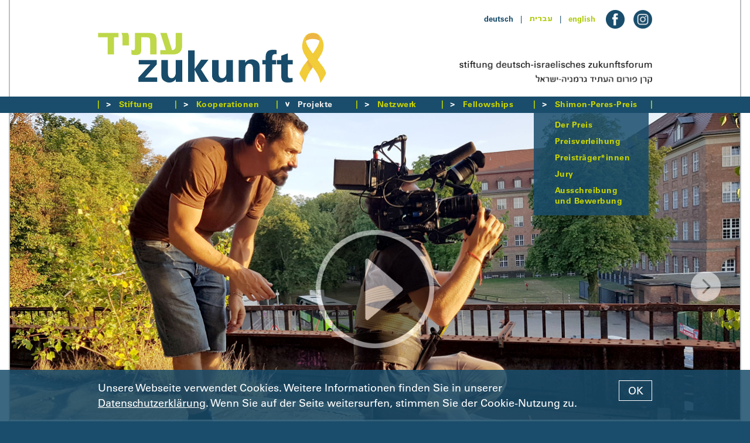

--- FILE ---
content_type: text/html; charset=utf-8
request_url: https://www.dizf.de/deutsch/projekte/unsere-projekte/abgeschlossene-projekte/15.06.2018-30.09.2019-b-is-for-bauhaus.html?nojs=5
body_size: 6286
content:


<!DOCTYPE html>
<!--[if lt IE 7]>      <html class="no-js lt-ie9 lt-ie8 lt-ie7" lang="de"> <![endif]-->
<!--[if IE 7]>         <html class="no-js lt-ie9 lt-ie8" lang="de"> <![endif]-->
<!--[if IE 8]>         <html class="no-js lt-ie9" lang="de"> <![endif]-->
<!--[if gt IE 8]><!--> <html class="no-js" lang="de"> <!--<![endif]-->
	<head>
<base href="https://www.dizf.de/cms/">
		<meta http-equiv="X-UA-Compatible" content="IE=edge">
		<title>stiftung deutsch-israelisches zukunftsforum &ndash; Handlungsfeld II: Innovation und Technologie</title>
		<meta name="viewport" content="width=device-width, initial-scale=1">
		<meta name="robots" content="index, follow">
		<meta name="description" content="">
		<meta name="keywords" content="">

		<link rel="stylesheet" href="include/webfonts.css">
		<link rel="stylesheet" href="include/normalize.min.css">
		<link rel="stylesheet" href="include/site-styles-51.css">

		<link rel="shortcut icon" href="/favicon.ico" type="image/x-icon">
		<link rel="icon" href="/favicon.ico" type="image/x-icon">

		<script src="include/modernizr.custom.js"></script>

		<script type="text/javascript">
		/* <![CDATA[ */

			//set initial gallery height
			document.write("<style type=\"text/css\">.slidergallerywrapper{display:none} .matchmaker-profile-outer-wrapper{opacity: 0}</style>");

		/* ]]> */
		</script>

		<!--[if lt IE 9]>
			<script src="include/html5shiv_printshiv.js"></script>
			<script src="include/respond.min.js"></script>
    	<![endif]-->

<meta name="generator" content="CMS CONTENIDO 4.10">
<meta http-equiv="Content-Type" content="text/html; charset=utf-8">
<meta name="author" content="Systemadministrator">
</head>

<body id="top">

<div id="head">

	<div class="frame">

		<div class="frame-inner-head">

			<div class="head-inner">

				<div class="head-inner-wrapper">

					<div class="head-inner-top">

						<div class="language-menu"><ul class="funcmenu"><li class="hi">deutsch</li><li class="separator font-blue">&nbsp;&nbsp;&nbsp;|&nbsp;&nbsp;&nbsp;</li><li class="heb"><a href="https://www.dizf.de/ivrit/projects/our-projects/-55/15.06.2018-30.09.2019-b-is-for-bauhaus.html" target="_self">&#1506;&#1489;&#1512;&#1497;&#1514;</a></li><li class="separator font-blue">&nbsp;&nbsp;&nbsp;|&nbsp;&nbsp;&nbsp;</li><li><a href="https://www.dizf.de/english/projects/our-projects/completed-projects/15.06.2018-30.09.2019-b-is-for-bauhaus.html" target="_self">english</a></li></ul></div>

						<div class="social-media-icon-wrapper"><div class="social-media-facebook-icon">
<a href="https://www.facebook.com/stiftung.dizf" target="_blank"><img class="flexible flexible-inline" src="art/btn-logo-facebook.png" alt="facebook"></a></div>
<div class="social-media-instagram-icon">
<a href="https://www.instagram.com/zukunft_atid" target="_blank"><img class="flexible flexible-inline" src="art/btn-logo-instagram.png" alt="instagram"></a></div>
</div>

					</div>

				</div>

				<div class="head-inner-left-2025"><a href="https://www.dizf.de/deutsch/index.html"><img class="flexible" src="art/btn-logo-dizf-2025.jpg" alt="Logo DIZF"></a></div>

				<nav class="menu-closed"><a href="https://www.dizf.de/deutsch/index.html?nojs=1"><img class="flexible" src="art/btn-icon-menu-mobile.png" alt=""></a></nav>

				<div class="head-inner-right-2025"><img class="flexible" src="art/b-claim-dizf.png" alt="stiftung deutsch-israelisches zukunftsforum"></div>

				<div class="clearfix"></div>

				<div class="head-inner-bottom">&nbsp;</div>

			</div>

		</div>

	</div>

</div>

<div class="frame-wrapper-menu">

	<div class="frame-menu">

		<div class="content-spacer showtabletportrait">

			<div class="frame-inner-menu">

				<div class="head-inner">

					<div class="head-inner-wrapper">

						<div class="head-inner-top">

							<div class="social-media-icon-wrapper">
							
								<div class="social-media-facebook-icon"><img class="flexible flexible-inline" src="art/b-placeholder-social-media-icon.gif" alt=""></div>
								
							</div>

						</div>

					</div>

					<div class="head-inner-left-2025"><img class="flexible" src="art/b-placeholder-logo-2025.gif" alt=""></div>

					<div class="head-inner-right-2025"><img class="flexible" src="art/b-placeholder-claim.gif" alt=""></div>

					<div class="clearfix"></div>

					<div class="head-inner-bottom-fill">&nbsp;</div>

				</div>

			</div>

		</div>

		<div class="frame-inner-menu">

			<div class="head-inner">

				<div class="head-inner-wrapper">

					<nav class="menu-opened"  style="display:block;opacity:1">

						<div id="menu-opened-inner-wrapper">

							<div id="menu-opened-inner">

								<!--navigation-->
								  <ul class="mainmenu">
  <li class="separator hidetabletportrait"><img src="art/b-menu-separator.gif" alt=""></li>
    <li id="main0"><a class="jsmainmenu menu-arrow-closed" href="https://www.dizf.de/deutsch/projekte/unsere-projekte/abgeschlossene-projekte/15.06.2018-30.09.2019-b-is-for-bauhaus.html?nojs=0" target="_self"><span class="spacer">Stiftung</span></a>  
<ul class="submenu">
    <li id="sub0"><a class="jssubmenu jssubmenunosub" href="https://www.dizf.de/deutsch/stiftung/ueber-uns/index.html" target="_self">Über uns</a>    </li>
    <li id="sub1"><a class="jssubmenu jssubmenunosub" href="https://www.dizf.de/deutsch/stiftung/team/index.html" target="_self">Team</a>    </li>
    <li id="sub2"><a class="jssubmenu jssubmenunosub" href="https://www.dizf.de/deutsch/stiftung/kuratorium/index.html" target="_self">Kuratorium</a>    </li>
    <li id="sub3"><a class="jssubmenu jssubmenunosub" href="https://www.dizf.de/deutsch/stiftung/veranstaltungen/index.html" target="_self">Veranstaltungen</a>    </li>
    <li id="sub4"><a class="jssubmenu jssubmenunosub" href="https://www.dizf.de/deutsch/stiftung/ausschreibungen-und-stellen/index.html" target="_self">Ausschreibungen und Stellen</a>    </li>
    <li id="sub5"><a class="jssubmenu jssubmenunosub" href="https://www.dizf.de/deutsch/stiftung/jahresbericht/index.html" target="_self">Jahresbericht</a>    </li>
    <li id="sub6"><a class="jssubmenu jssubmenunosub" href="https://www.dizf.de/deutsch/stiftung/satzung/index.html" target="_self">Satzung</a>    </li>
  </ul>
    </li>
  <li class="separator hidetabletportrait"><img src="art/b-menu-separator.gif" alt=""></li>
    <li id="main1"><a class="jsmainmenu menu-arrow-closed" href="https://www.dizf.de/deutsch/projekte/unsere-projekte/abgeschlossene-projekte/15.06.2018-30.09.2019-b-is-for-bauhaus.html?nojs=1" target="_self"><span class="spacer">Kooperationen</span></a>  
<ul class="submenu">
    <li id="sub0"><a class="jssubmenu jssubmenunosub" href="https://www.dizf.de/deutsch/kooperationen/bruecken-bauen/index.html" target="_self">Brücken bauen</a>    </li>
    <li id="sub1"><a class="jssubmenu jssubmenunosub" href="https://www.dizf.de/deutsch/kooperationen/hands-across-borders/index.html" target="_self">Hands across Borders</a>    </li>
  </ul>
    </li>
  <li class="separator hidetabletportrait"><img src="art/b-menu-separator.gif" alt=""></li>
    <li id="main2" class="hi"><a class="jsmainmenu jsmainmenuhi menu-arrow-opened-hi" href="https://www.dizf.de/deutsch/projekte/unsere-projekte/abgeschlossene-projekte/15.06.2018-30.09.2019-b-is-for-bauhaus.html?nojs=2" target="_self"><span class="spacer">Projekte</span></a>  
<ul class="submenu">
    <li id="sub0" class="hi"><a class="jssubmenu jssubmenuhi nohilite" href="https://www.dizf.de/deutsch/projekte/unsere-projekte/index.html" target="_self">Unsere Projekte</a>  
<ul class="subsubmenu">
    <li id="subsub0"><a class="jssubsubmenu" href="https://www.dizf.de/deutsch/projekte/unsere-projekte/laufende-projekte/index.html" target="_self">Laufende Projekte</a>    </li>
    <li id="subsub1" class="hi"><a class="jssubsubmenu jssubsubmenuhi" href="https://www.dizf.de/deutsch/projekte/unsere-projekte/abgeschlossene-projekte/index.html" target="_self">Abgeschlossene Projekte</a>
    </li>
  </ul>
    </li>
    <li id="sub1"><a class="jssubmenu" href="https://www.dizf.de/deutsch/projekte/foerderkriterien/index.html" target="_self">Förderkriterien</a>  
<ul class="subsubmenu">
    <li id="subsub0"><a class="jssubsubmenu" href="https://www.dizf.de/deutsch/projekte/foerderkriterien/future-lab-kriterien/index.html" target="_self">Future Lab Kriterien</a>    </li>
    <li id="subsub1"><a class="jssubsubmenu" href="https://www.dizf.de/deutsch/projekte/foerderkriterien/projektfoerderkriterien/index.html" target="_self">Projektförderkriterien</a>    </li>
  </ul>
    </li>
    <li id="sub2"><a class="jssubmenu" href="https://www.dizf.de/deutsch/projekte/bewerbungsverfahren/index.html" target="_self">Bewerbungsverfahren</a>  
<ul class="subsubmenu">
    <li id="subsub0"><a class="jssubsubmenu" href="https://www.dizf.de/deutsch/projekte/bewerbungsverfahren/future-lab/index.html" target="_self">Future Lab</a>    </li>
    <li id="subsub1"><a class="jssubsubmenu" href="https://www.dizf.de/deutsch/projekte/bewerbungsverfahren/projektfoerderung/index.html" target="_self">Projektförderung</a>    </li>
  </ul>
    </li>
  </ul>
    </li>
  <li class="separator hidetabletportrait"><img src="art/b-menu-separator.gif" alt=""></li>
    <li id="main3"><a class="jsmainmenu menu-arrow-closed" href="https://www.dizf.de/deutsch/projekte/unsere-projekte/abgeschlossene-projekte/15.06.2018-30.09.2019-b-is-for-bauhaus.html?nojs=3" target="_self"><span class="spacer">Netzwerk</span></a>  
<ul class="submenu">
    <li id="sub0"><a class="jssubmenu jssubmenunosub" href="https://www.dizf.de/deutsch/netzwerk/zukunftsnetzwerk/index.html" target="_self">Zukunftsnetzwerk</a>    </li>
    <li id="sub1"><a class="jssubmenu jssubmenunosub" href="https://www.dizf.de/deutsch/netzwerk/unsere-matchmaker/index.html" target="_self">Unsere Matchmaker</a>    </li>
    <li id="sub2"><a class="jssubmenu jssubmenunosub" href="https://www.dizf.de/deutsch/netzwerk/netzwerk-programme/index.html" target="_self">Netzwerk-Programme</a>    </li>
    <li id="sub3"><a class="jssubmenu jssubmenunosub" href="https://www.dizf.de/deutsch/netzwerk/netzwerk-events/index.html" target="_self">Netzwerk-Events</a>    </li>
  </ul>
    </li>
  <li class="separator hidetabletportrait"><img src="art/b-menu-separator.gif" alt=""></li>
    <li id="main4"><a class="jsmainmenu menu-arrow-closed" href="https://www.dizf.de/deutsch/projekte/unsere-projekte/abgeschlossene-projekte/15.06.2018-30.09.2019-b-is-for-bauhaus.html?nojs=4" target="_self"><span class="spacer">Fellowships</span></a>  
<ul class="submenu">
    <li id="sub0"><a class="jssubmenu jssubmenunosub" href="https://www.dizf.de/deutsch/fellowships/sylke-tempel-fellowship/index.html" target="_self">Sylke-Tempel-Fellowship</a>    </li>
    <li id="sub1"><a class="jssubmenu" href="https://www.dizf.de/deutsch/fellowships/themen/index.html" target="_self">Themen</a>  
<ul class="subsubmenu">
    <li id="subsub0"><a class="jssubsubmenu" href="https://www.dizf.de/deutsch/fellowships/themen/2025-krieg-medien-und-polarisierung/index.html" target="_self">2025: Krieg, Medien und Polarisierung</a>    </li>
    <li id="subsub1"><a class="jssubsubmenu" href="https://www.dizf.de/deutsch/fellowships/themen/2023-2024-werte-in-der-sicherheitspolitik/index.html" target="_self">23/24: Werte in der Sicherheitspolitik</a>    </li>
    <li id="subsub2"><a class="jssubsubmenu" href="https://www.dizf.de/deutsch/fellowships/themen/2022-china-israel-und-der-nahe-osten/index.html" target="_self">2022: China, Israel und der Nahe Osten</a>    </li>
    <li id="subsub3"><a class="jssubsubmenu" href="https://www.dizf.de/deutsch/fellowships/themen/weitere-themen/index.html" target="_self">Weitere Themen</a>    </li>
  </ul>
    </li>
    <li id="sub2"><a class="jssubmenu jssubmenunosub" href="https://www.dizf.de/deutsch/fellowships/unsere-fellows/index.html" target="_self">Unsere Fellows</a>    </li>
    <li id="sub3"><a class="jssubmenu jssubmenunosub" href="https://www.dizf.de/deutsch/fellowships/fellowship-events/index.html" target="_self">Fellowship-Events</a>    </li>
    <li id="sub4"><a class="jssubmenu jssubmenunosub" href="https://www.dizf.de/deutsch/fellowships/publikationen/index.html" target="_self">Publikationen</a>    </li>
    <li id="sub5"><a class="jssubmenu jssubmenunosub" href="https://www.dizf.de/deutsch/fellowships/ausschreibung-und-bewerbung/index.html" target="_self">Ausschreibung und Bewerbung</a>    </li>
  </ul>
    </li>
  <li class="separator hidetabletportrait"><img src="art/b-menu-separator.gif" alt=""></li>
    <li id="main5"><a class="jsmainmenu menu-arrow-closed" href="https://www.dizf.de/deutsch/projekte/unsere-projekte/abgeschlossene-projekte/15.06.2018-30.09.2019-b-is-for-bauhaus.html?nojs=5" target="_self"><span class="spacer">Shimon-Peres-Preis</span></a>  
<ul class="submenu" style="display:block">
    <li id="sub0"><a class="jssubmenu jssubmenunosub" href="https://www.dizf.de/deutsch/shimon-peres-preis/der-preis/index.html" target="_self">Der Preis</a>    </li>
    <li id="sub1"><a class="jssubmenu jssubmenunosub" href="https://www.dizf.de/deutsch/shimon-peres-preis/preisverleihung/index.html" target="_self">Preisverleihung</a>    </li>
    <li id="sub2"><a class="jssubmenu jssubmenunosub" href="https://www.dizf.de/deutsch/shimon-peres-preis/preistraegerinnen/index.html" target="_self">Preisträger*innen</a>    </li>
    <li id="sub3"><a class="jssubmenu jssubmenunosub" href="https://www.dizf.de/deutsch/shimon-peres-preis/jury/index.html" target="_self">Jury</a>    </li>
    <li id="sub4"><a class="jssubmenu jssubmenunosub" href="https://www.dizf.de/deutsch/shimon-peres-preis/ausschreibung-und-bewerbung/index.html" target="_self">Ausschreibung und Bewerbung</a>    </li>
  </ul>
    </li>
  <li class="separator hidetabletportrait"><img src="art/b-menu-separator.gif" alt=""></li>
  <li class="main-menu-last-line"><span class="spacer"><img src="art/blanko.gif" width="1" height="1" alt=""></span></li>
  </ul>

							</div>

						</div>

					</nav>

				</div>

			</div>

			<div class="clearfix"></div>

		</div>

	</div>

</div>

<div class="frame-wrapper">

	<main class="frame" role="main">

		<div class="content-spacer showtabletportrait">

			<div class="frame-inner-menu">

				<div class="head-inner">

					<div class="head-inner-wrapper">

						<div class="head-inner-top">

							<div class="social-media-icon-wrapper">
							
								<div class="social-media-facebook-icon"><img class="flexible flexible-inline" src="art/b-placeholder-social-media-icon.gif" alt=""></div>
								
							</div>

						</div>

					</div>

					<div class="head-inner-left-2025"><img class="flexible" src="art/b-placeholder-logo-2025.gif" alt=""></div>

					<div class="head-inner-right-2025"><img class="flexible" src="art/b-placeholder-claim.gif" alt=""></div>

					<div class="clearfix"></div>

					<div class="head-inner-bottom-fill">&nbsp;</div>

				</div>

			</div>

		</div>

		<div class="frame-inner-head">

			<div class="slidergallerywrapper">
<div class="liquid-slider liquid-slider-toggled" id="gallery-slider-1206">
<div class="inner">
<div class="slider-gallery-video-play-button"><a id="video-630-10" class="overlay-video-trigger" href="https://player.vimeo.com/video/383571288" target="_blank"><img class="flexible " src="art/liquidslider/btn-gallery-play-video.png" alt="play video"></a></div>
<img class="flexible flexible-gallery" src="https://www.dizf.de/cms/upload/handlungsfelder/handlungsfeld_2/projekte/B_is_for_Bauhaus/Bilder/00_B_is_for_Bauhaus.jpg" data-image-url="https://www.dizf.de/cms/upload/handlungsfelder/handlungsfeld_2/projekte/B_is_for_Bauhaus/Bilder/00_B_is_for_Bauhaus.jpg" data-scaled-image-url="https://www.dizf.de/cms/cache/6405e2799b14eeb0eb372cac38546874.jpg" alt="">
<div class="title"><img src="art/blanko.gif" width="1" height="1" alt=""></div>
</div>
<div class="inner">
<img class="flexible flexible-gallery" src="https://www.dizf.de/cms/upload/handlungsfelder/handlungsfeld_2/projekte/B_is_for_Bauhaus/Bilder/10_B_is_for_Bauhaus.jpg" data-image-url="https://www.dizf.de/cms/upload/handlungsfelder/handlungsfeld_2/projekte/B_is_for_Bauhaus/Bilder/10_B_is_for_Bauhaus.jpg" data-scaled-image-url="https://www.dizf.de/cms/cache/55c0a295b7dff40ff6df296c91de4b1c.jpg" alt="">
<div class="title"><img src="art/blanko.gif" width="1" height="1" alt=""></div>
</div>
<div class="inner">
<img class="flexible flexible-gallery" src="https://www.dizf.de/cms/upload/handlungsfelder/handlungsfeld_2/projekte/B_is_for_Bauhaus/Bilder/20_B_is_for_Bauhaus.jpg" data-image-url="https://www.dizf.de/cms/upload/handlungsfelder/handlungsfeld_2/projekte/B_is_for_Bauhaus/Bilder/20_B_is_for_Bauhaus.jpg" data-scaled-image-url="https://www.dizf.de/cms/cache/7315f7de982ea4bc17ea768b9e1adfe5.jpg" alt="">
<div class="title"><img src="art/blanko.gif" width="1" height="1" alt=""></div>
</div>
<div class="inner">
<img class="flexible flexible-gallery" src="https://www.dizf.de/cms/upload/handlungsfelder/handlungsfeld_2/projekte/B_is_for_Bauhaus/Bilder/30_B_is_for_Bauhaus.jpg" data-image-url="https://www.dizf.de/cms/upload/handlungsfelder/handlungsfeld_2/projekte/B_is_for_Bauhaus/Bilder/30_B_is_for_Bauhaus.jpg" data-scaled-image-url="https://www.dizf.de/cms/cache/56e26d1522735185c5cfb57d4b848ab5.jpg" alt="">
<div class="title"><img src="art/blanko.gif" width="1" height="1" alt=""></div>
</div>
<div class="inner">
<img class="flexible flexible-gallery" src="https://www.dizf.de/cms/upload/handlungsfelder/handlungsfeld_2/projekte/B_is_for_Bauhaus/Bilder/40_B_is_for_Bauhaus.jpg" data-image-url="https://www.dizf.de/cms/upload/handlungsfelder/handlungsfeld_2/projekte/B_is_for_Bauhaus/Bilder/40_B_is_for_Bauhaus.jpg" data-scaled-image-url="https://www.dizf.de/cms/cache/d48207b68b0c913c29eec0d3134a46e7.jpg" alt="">
<div class="title"><img src="art/blanko.gif" width="1" height="1" alt=""></div>
</div>
<div class="inner">
<img class="flexible flexible-gallery" src="https://www.dizf.de/cms/upload/handlungsfelder/handlungsfeld_2/projekte/B_is_for_Bauhaus/Bilder/50_B_is_for_Bauhaus.jpg" data-image-url="https://www.dizf.de/cms/upload/handlungsfelder/handlungsfeld_2/projekte/B_is_for_Bauhaus/Bilder/50_B_is_for_Bauhaus.jpg" data-scaled-image-url="https://www.dizf.de/cms/cache/1a083e99c26db84757ac1c2e311da6eb.jpg" alt="">
<div class="title"><img src="art/blanko.gif" width="1" height="1" alt=""></div>
</div>
</div>
<div class="liquid-slider-overlay show-nojs">
<div class="head-inner">
<div class="liquid-slider-overlay-inner">
<div class="liquid-slider-overlay-headline">
<div class="headline fontsize24bold font-blue">Handlungsfeld II: Innovation und Technologie</div>
</div>
</div>
</div>
</div>
</div>
<div class="clearfix"></div>

			<div class="content-wrapper">
<h2 class="subline fontsize24bold font-blue">B ist für Bauhaus, T ist für Tel Aviv</h2>
<div class="project-text">2019 jährt sich die Gründung der einflussreichen Kunstschule Bauhaus, die Architektur, Kunst und Design im 20. Jahrhundert wesentlich prägte, zum 100. Mal. Anlässlich dieses Jubiläumsjahres gibt es in Israel und Deutschland – den zentralen Wirkungsstätten des Bauhauses – zahlreiche Veranstaltungen, Ausstellungen und Projekte. Dazu gehört auch der Film „B ist für Bauhaus, T ist für Tel Aviv“, der von Studierenden der Universität Weimar und der Tel Aviv University gemeinsam realisiert wird.<br><br><strong><span class="headline-color">Teilnehmende</span></strong><br>24 Film-Studierende<br>2 Musik-Studierende <br><br><strong><span class="headline-color">Projektinhalte</span></strong><br>Die Teilnehmenden, die an diesem Projekt mitwirken, studieren Regie, Kamera, Produktion, Ton, Licht, Schnitt und Musik. In Kleingruppen drehen sie vier Kurzdokus, die das Bauhaus von unterschiedlichen Seiten beleuchten. Während der erste Film künstlerisch den historischen Kontext untersucht, in dem das Bauhaus gedeihen konnte, erkunden zwei weitere Filme die Wohnkonzepte von Arbeitersiedlungen in Tel Aviv und Berlin. So beleuchten sie die Frage, ob die gesellschaftspolitischen Anliegen des Bauhauskonzeptes (bezahlbarer Wohnraum, menschenwürdig und praktikabel gestaltete Wohnungen u.ä.) heute Gültigkeit besitzen. Damit wird die Brücke in die Gegenwart und zur Veränderung der gesellschaftlichen Wohnansprüche geschlagen. Der letzte Film widmet sich am Beispiel der Kibbutz-Architektur der Ideengeschichte des Bauhauses über Zeiten und Ländergrenzen hinweg.<br><br><strong><span class="headline-color">Methoden der Projektarbeit</span></strong><br>Die vier Kurzfilme werden von deutsch-israelischen Teams realisiert. Dabei recherchieren und drehen die Regisseur*innen aus Deutschland in Israel und arbeiten mit israelischen Filmteams zusammen, während die israelischen Regisseur*innen in Deutschland mit der Unterstützung von deutschen Filmteams tätig sind. Zusätzlich involviert sind Musikstudierende der Hochschule für Musik Franz Liszt Weimar, die die Filmmusik komponieren.<br><br><strong><span class="headline-color">Projektziele</span></strong><br>Kern des Vorhabens ist eine Kooperation zwischen zwei universitären Filmbereichen aus Israel und Deutschland. Durch die gemeinsame Beschäftigung mit dem Thema Bauhaus wird eine intensive Teamarbeit von Lehrenden und Studierenden beider Hochschulen forciert.<br><br>Die vier so entstehenden Kurzdokus werden schließlich zu einem essayistischen, abendfüllenden Film zusammengefügt, der anlässlich des Bauhaus-Jubiläums 2019 in Israel, Deutschland und international auf Filmfestivals und bei Bauhaus-Veranstaltungen präsentiert werden soll.</div>
</div>
<div class="content-wrapper">
<div class="clearfix"></div>
<div class="project-text"><strong><span class="headline-color">Kooperationspartner</span></strong><br>Fakultät Kunst und Gestaltung, Bauhaus Universität Weimar<br>The Steve Tisch School of Film and Television, Tel Aviv University</div>
<div class="project-logo"><img class="flexible" src="https://www.dizf.de/cms/upload/handlungsfelder/handlungsfeld_2/projekte/B_is_for_Bauhaus/Logos/Logos-B_is_for_Bauhaus.png" alt=""></div>
<div class="project-menu"><a href="https://www.dizf.de/deutsch/projekte/unsere-projekte/abgeschlossene-projekte/index.html?lid=" target="_self">Zurück zur Projektübersicht</a></div>
<div class="clearfix"></div>
<div class="footer-spacer">&nbsp;</div>
</div>


		</div>

	</main>
	
</div>

<footer class="footer">

	<div class="frame">

		<div class="frame-inner-menu">

			<div class="footer-inner">

				<div class="function-menu"><ul class="funcmenu"><li class="function"><a href="https://www.dizf.de/deutsch/kontakt/index.html" target="_self">Kontakt</a></li><li class="separator">&nbsp;&nbsp;&nbsp;|&nbsp;&nbsp;&nbsp;</li><li class="function"><a href="https://www.dizf.de/deutsch/impressum/index.html" target="_self">Impressum</a></li><li class="separator">&nbsp;&nbsp;&nbsp;|&nbsp;&nbsp;&nbsp;</li><li class="function"><a href="https://www.dizf.de/deutsch/datenschutz/index.html" target="_self">Datenschutz</a></li></ul></div>

				<div class="top-menu"><div class="back-to-top"><a href="https://www.dizf.de/deutsch/projekte/unsere-projekte/abgeschlossene-projekte/15.06.2018-30.09.2019-b-is-for-bauhaus.html#head"><img class="flexible" src="art/btn-back-to-top.png"></a></div>
</div>
				
				<!--newsletter-->
				<div class="newsletter-menu">
<ul class="funcmenu">
<li class="function"><a href="https://www.dizf.de/deutsch/newsletter-bestellen/index.html" target="_self">Newsletter bestellen</a></li></ul>
</div>

			</div>

		</div>

	</div>

</footer>

<!--create film overlay-->
<div class="slider-gallery-video-overlay">
<div class="slider-gallery-video-overlay-inner">
<div class="slider-gallery-video-overlay-close"><a class="overlay-video-close-trigger" href="#" target="_self"><img class="flexible" src="art/liquidslider/btn-close-overlay.png" alt="close overlay"></a></div>
<div class="embedded-video-overlay"></div>
</div>
</div>
<script>
/* <![CDATA[ */
var videoSrc = new Array();
videoSrc['630-10'] = '<iframe src="https://player.vimeo.com/video/383571288" width="640" height="360" frameborder="0" allow="autoplay; fullscreen" allowfullscreen></iframe>';
/* ]]> */
</script>


<!--synchronize to contenido-->
<script type="text/javascript">
/* <![CDATA[ */
/*synchronize with Contenido*/
var backendEdit = 'false';
var siteIDCat = '55';
var formLabel = new Array();
formLabel[0] = '(* = Pflichtfeld)';
formLabel[1] = 'Titel';
formLabel[2] = 'Vorname';
formLabel[3] = 'Name';
formLabel[4] = 'Straße und Hausnummer';
formLabel[5] = 'PLZ';
formLabel[6] = 'Stadt';
formLabel[7] = 'Telefonnummer';
formLabel[8] = 'E-Mail';
formLabel[9] = 'E-Mail wiederholen';
formLabel[10] = 'Weitere Personen anmelden';
formLabel[11] = 'Selber Haushalt';
formLabel[12] = 'Anderer Haushalt';
formLabel[13] = 'Folgende Personen wurden angemeldet:';
formLabel[14] = 'Institution';
var triggerLabelClosed 	= 'Weiterlesen';
var triggerLabelOpened 	= 'Schließen';
var cookieDirectiveText = 'Unsere Webseite verwendet Cookies. Weitere Informationen finden Sie in unserer <a href="https://www.dizf.de/cms/front_content.php?idcat=49" taget="_self">Datenschutzerklärung</a>. Wenn Sie auf der Seite weitersurfen, stimmen Sie der Cookie-Nutzung zu.';
var cookieDirectiveAcceptButtonText = 'OK';
/* ]]> */
</script>

<script src="include/jquery-3.3.1.min.js"></script>
<script src="include/jquery.device.detector.min.js"></script>
<script src="include/jquery.scrollTo.min.js"></script>
<script src="include/jquery.cookie.js"></script>
<script src="include/jquery.cookiecuttr.js"></script>
<script src="include/jquery.touchSwipe-1.6.18.min.js"></script>
<script src="include/jquery.liquid-slider.min-19.js"></script>
<script src="include/jquery.flip.min.js"></script>
<script src="include/jquery.overlay.js"></script>

<script src="include/scripts-19.js"></script>

</body>
</html>



--- FILE ---
content_type: text/javascript
request_url: https://www.dizf.de/cms/include/jquery.overlay.js
body_size: 908
content:
//////////////////////////////////////////////
// Author: Vincent Lakatos                  //
// Purpose: Provides an overlay             //
// that can be easily shown and hidden      //
// without added shenanigans                //
//////////////////////////////////////////////

var overlay = {
	settings: {
		fade: {
			enabled: false,
			inSpeed: 'slow',
			outSpeed: 'slow'
		},
    	timer: {
    		enabled: false,
    		duration: 3000
    	}
	},
	elements: {
		overlay: null,
		message: null,
		style: {
			overlay: 'z-index: 2; position: fixed; display: block; width: 100%; height: 100%; top 0; left: 0; right: 0; bottom: 0; background-color: rgba(0, 0, 0, 0.4);',
			message: 'color: White; font-size: 5em; font-weight: bold; position: absolute; bottom: 0px; margin: 1em;'
		}
	},

	/// <summary>Initializes the object</summary>
	/// <returns/>
	init: function(data) {
		// Append
		if ($('#overlay').length === 0) {
	        $('body').append('<div id="overlay" style="' + this.elements.style.overlay + '"></div>');
	        $('#overlay').append('<p id="overlayMessage" style="' + this.elements.style.message + '"></p>');
	        $('#overlay').hide();
	    }

	    // Store reference
	    this.elements.overlay = $('#overlay');
	    this.elements.message = $('#overlayMessage')
	},

	/// <summary>Shows the overlay and presents the provided message to screen. If the overlay element doesnt already exist, it will create it.</summary>  
	/// <param name="message" type="String">The message you wish to show on screen</param>
	/// <returns></returns>  
	show: function (message) {
	    if (this.elements.overlay.is(':hidden')) {
	        if (this.settings.fade.enabled == true) {
	        	this.elements.message.text(message);
	            this.elements.overlay.fadeIn(this.settings.fade.inSpeed);
	            this.elements.message.fadeIn(this.settings.fade.inSpeed);
	        }
	        else {
	        	this.elements.message.text(message);
	            this.elements.overlay.show();
	        }

	        if (this.settings.timer.enabled == true) {
	        	setTimeout($.proxy(overlay.hide, overlay), this.settings.timer.duration);
	        }
	    }
	},

	/// <summary>Hides the overlay. If the overlay element doesnt already exist, it will create it.</summary>  
	/// <returns></returns> 
	hide: function () {
	    if (this.elements.overlay.is(':visible')) {
	        if (this.settings.fade.enabled == true) {
	            this.elements.overlay.fadeOut(this.settings.fade.outSpeed);
	            this.elements.message.fadeOut(this.settings.fade.outSpeed, function () {
	                $(this).text("");
	            });
	        }
	        else {
	            this.elements.overlay.hide();
	        	this.elements.message.text("");
	        }
	    }
	}
}

--- FILE ---
content_type: text/javascript
request_url: https://www.dizf.de/cms/include/scripts-19.js
body_size: 14029
content:

// Avoid `console` errors in browsers that lack a console.
(function() {
    var method;
    var noop = function () {};
    var methods = [
        'assert', 'clear', 'count', 'debug', 'dir', 'dirxml', 'error',
        'exception', 'group', 'groupCollapsed', 'groupEnd', 'info', 'log',
        'markTimeline', 'profile', 'profileEnd', 'table', 'time', 'timeEnd',
        'timeStamp', 'trace', 'warn'
    ];
    var length = methods.length;
    var console = (window.console = window.console || {});

    while (length--) {
        method = methods[length];

        // Only stub undefined methods.
        if (!console[method]) {
            console[method] = noop;
        }
    }
}());


/*-----------------------------------------------------------------------------------*/
/* ask for confirmation
/*===================================================================================*/

function doConfirm( path, message ) {
	var check = confirm( message );

	if ( check == true ) {
		self.location.replace( path );
	}
}

// Place any jQuery/helper plugins in here.

'use strict';

var hideTabletPortraitStatus 		= null;
var hideTabletLandscapeStatus		= null;

var head							= null;
var hash							= null;
var menuState						= null;
var storeInitOpenedSubmenu			= null;
var storeOpenedSubmenu				= null;
var storeSubmenuHi					= null;

var scrollOffset					= null;
var overlayTriggerTargetID			= null;
var overlayTriggerStringID			= null;
var liquidSlider					= null;
var	galleryAspectRatio				= null;
var sliderGalleryVideoOverlayInner	= null;
var embeddedVideoOverlay			= null;
var pagination						= null;
var paginationMarginTop				= null;

var boxAnimated						= null;
var copytextAnimated				= null;
var copytextAnimatedMinHeight		= null;
var storeBoxAnimatedClosedHeight	= null;

var matchmakerProfile				= null;
var matchmakerProfileTrigger		= null;
var matchmakerProfileFrontStyle		= null;
var matchmakerProfileBackStyle		= null;

var selectedPeopleApplicationUploadFiles = null;

var getSiteIDCat					= null;

var detectDesktopDevice				= null;

var windowWidth						= null;

var rtime;
var timeout 						= false;
var delta 							= 0;



/*-----------------------------------------------------------------------------------*/
/* picgallery rotation with 'liquid slider'
/*===================================================================================*/

var checkGalleryImages = function(sliderGallery){

	var saveSliderImageHeight 	= null;

	$(sliderGallery).find("img").each(function(){

		var sliderImage = $(this);

		var sliderImageRatio = $(sliderImage).width() / $(sliderImage).height();

		//landscape
		if(sliderImageRatio > 1){

			saveSliderImageHeight = $(sliderImage).height();
		}

		//portrait
		if(sliderImageRatio < 1){

			$(sliderImage).css("height",saveSliderImageHeight+"px");
			$(sliderImage).css("width",(Math.floor($(sliderImage).height() * sliderImageRatio))+"px");

		}
	});
}


var loadGallerySlider = function(gallerySliderName, getSiteIDCat, includeHeadline){

	var galleryImagesChecked		= false;
	var gallerySlider				= $("#"+gallerySliderName);
	var setAutoPlay					= false;
	var setDynamicArrows			= true;
	var setDynamicArrowsGraphical	= true;

	//start page options
	if(getSiteIDCat == 15){

		setAutoPlay	= true;
		setDynamicArrows			= false;
		setDynamicArrowsGraphical	= false;
	}


	$(gallerySlider).css("display", "block");

	$(gallerySlider).liquidSlider({
		preloader: true,
		preload: function(){

			var self = this;
			var lsNav = $(gallerySlider).parent().find(".ls-nav");
			
			// main gallery
			if(includeHeadline){
				
				//insert helper class to edit layout
				$("#" + gallerySliderName + "-nav-ul").wrap("<div class=\"head-inner\"><div class=\"liquid-slider-overlay-inner\"></div></div>");

				//get headline and place it in gallery	
				liquidSliderOverlayHeadline = $(".liquid-slider-overlay-headline");
				$(lsNav).find(".liquid-slider-overlay-inner").prepend($(liquidSliderOverlayHeadline));	
				$(lsNav).find(".liquid-slider-overlay-headline").addClass("liquid-slider-overlay-headline-with-pagination");
			}

			// content gallery
			if(!includeHeadline){
				
				//set pagination formatting	
				$("#" + gallerySliderName + "-nav-ul").wrap("<div class=\"head-inner\"><div class=\"liquid-slider-overlay-inner\"></div></div>");
				$(lsNav).find(".liquid-slider-overlay-inner").prepend("<div class=\"liquid-slider-overlay-headline\"><div class=\"headline fontsize24bold font-blue\">&nbsp;</div></div>");	
				$(lsNav).find(".liquid-slider-overlay-headline").addClass("liquid-slider-overlay-headline-with-pagination");
			}

			//position pagination
			setPaginationPosition();

			self.finalize();
		},
		continuous: false,
		autoHeight: false,
		minHeight: 0,
		slideEaseFunction: "easeOutCubic",
		slideEaseFunctionFallback: "easeOutCubic",
		animateIn: "easeOutCubic",
		animateOut: "easeOutCubic",
		autoSlide: setAutoPlay,
		autoSlideInterval: 7000,
		forceAutoSlide: false,
		pauseOnHover: true,
		dynamicArrows: setDynamicArrows,
		dynamicArrowsGraphical: setDynamicArrowsGraphical,
		hoverArrows: false,
		hideSideArrows: true,
		hideArrowsWhenMobile: true,
		dynamicTabs: true,
		dynamicTabsHtml: false,
		dynamicTabsAlign: "center",
		dynamicTabsPosition: "bottom",
		includeTitle: false,
		keyboardNavigation: true,
		mobileNavigation: false,
		pretransition: function(){

			//check has to be done here cause otherwise
			//Safari Mobile won't play the game
			if(!galleryImagesChecked){

				//check for portrait images, resize them
				checkGalleryImages(gallerySlider);

				galleryImagesChecked = true;
			}

			this.transition();
		}
	});
}


/*-----------------------------------------------------------------------------------*/
/* navigation
/*===================================================================================*/

var initSiteNavigation = function(){

	head						= $("#head");
	var mainmenu				= $("ul.mainmenu").find("li");
	var submenu	 				= $("ul.submenu").find("li");
	var menuOpened				= $(".frame-menu");
	var menuOpenedInnerWrapper	= $("#menu-opened-inner-wrapper");
	var menuClosed				= $(".menu-closed");
	var main					= $("#main");

	var getSubmenu;

	//find submenus
	getSubmenu 	= $("ul.submenu");

	//navigation for tablet portrait and lower
	//----------------------------------------
	if(hideTabletPortraitStatus == "none"){
		
		//init menu position
		$(menuOpened).css("position", "fixed");

		//init menu state
		$(menuClosed).css("display", "block");
		$(menuOpened).css("display", "none");
		$(menuOpened).css("opacity", "0");

		$(getSubmenu).css("display", "none");
		$(getSubmenu).css("opacity", "1");

		//init menu height
		$(menuOpened).css("height", screen.height + "px");
		//$(menuOpenedInnerWrapper).css("max-height", ($(window).height() - ($(head).height() + Math.floor(((screen.height - $(window).height()) / 2)))) + "px");
		$(menuOpenedInnerWrapper).css("max-height", ($(window).height() - ($(head).height())) + "px");

		//init menu state
		menuState = "closed";

		//show opened navigation
		$(menuClosed).off("click").on("click", function(event){

			event.preventDefault();

			//find selected submenu
			if(storeInitOpenedSubmenu == null){

				$($(submenu)).each(function(){

					if(($(this).find(".jssubmenuhi").length > 0) || ($(this).find(".jssubmenunosubhi").length > 0)){

						storeInitOpenedSubmenu 	= $(this).parent();
					}
				});
			}

			if(menuState == "closed"){

				//reset submenus
				//change mainmenu arrow
				findMenuArrow = $(storeOpenedSubmenu).parent().find("a");

				$(findMenuArrow).removeClass("menu-arrow-opened").addClass("menu-arrow-closed");

				$(getSubmenu).css("display", "none");

				//restore selected submenu
				if($(storeInitOpenedSubmenu).length > 0){

					findMenuArrow = $(storeInitOpenedSubmenu).parent().find("a");

					$(storeInitOpenedSubmenu).css("display", "block");
					$(storeInitOpenedSubmenu).css("opacity", "1");
					storeOpenedSubmenu 	= storeInitOpenedSubmenu;
				}

				$(menuOpened).css("display", "block");
				$(menuOpened).css("opacity", "0");

				$(menuOpened).animate({

					opacity: 1
				}, {
					duration: 600,
					queue: false,
					complete: function(){

						// Animation complete.
						menuState = "opened";
					}
				});


			}
			else{

				$(menuOpened).animate({

					opacity: 0
				}, {
					duration: 600,
					queue: false,
					complete: function(){

						// Animation complete.
						$(menuOpened).css("display", "none");

						menuState = "closed";
					}
				});
			}
		});


		$(".jsmainmenu").off("click").on("click", function(event){

			//main menu without submenu use default link behaviour instead
			if(!$(this).hasClass("jsmainmenunosub")){

				event.preventDefault();

				var thisSubmenu = $(this).next("ul");
				var findMenuArrow;

				if($(storeOpenedSubmenu).length > 0){

					findMenuArrow = $(storeOpenedSubmenu).parent().find("a");

					//change mainmenu arrow
					$(findMenuArrow).removeClass("menu-arrow-opened").addClass("menu-arrow-closed");

					$(storeOpenedSubmenu).slideUp(600, function(){

						// Animation complete.
						$(storeOpenedSubmenu).css("display","none");

						if($(thisSubmenu).length > 0){

							if(!$(storeOpenedSubmenu).is($(thisSubmenu))){

								findMenuArrow = $(thisSubmenu).parent().find("a");

								//change mainmenu arrow
								$(findMenuArrow).removeClass("menu-arrow-closed").addClass("menu-arrow-opened");

								$(thisSubmenu).slideDown(600, function(){

									// Animation complete.
									storeOpenedSubmenu = thisSubmenu;
								});
							}
							else{

								storeOpenedSubmenu = null;
							}
						}
					});
				}
				else{

					if($(thisSubmenu).length > 0){

						findMenuArrow = $(this);

						//change mainmenu arrow
						$(findMenuArrow).removeClass("menu-arrow-closed").addClass("menu-arrow-opened");

						$(thisSubmenu).slideDown(600, function(){

							// Animation complete.
							storeOpenedSubmenu = thisSubmenu;
						});
					}
				}
			}
		});
	}
	//navigation for tablet landscape and higher
	//------------------------------------------
	else{

		//init menu position
		$(menuOpened).css("position", "static");

		//init menu state
		$(menuClosed).css("display", "none");
		$(menuOpened).css("display", "block");
		$(menuOpened).css("opacity", "1");

		//init menu height
		$(menuOpened).css("height", "auto");
		$(menuOpenedInnerWrapper).css("max-height", "auto");


		$(".jsmainmenu").off("click").on("click", function(event){

			//main menu without submenu use default link behaviour instead
			if(!$(this).hasClass("jsmainmenunosub")){

				event.preventDefault();

				var thisSubmenu = $(this).next("ul");
				var findMenuArrow;

				if($(storeOpenedSubmenu).length > 0){

					findMenuArrow = $(storeOpenedSubmenu).parent().find("a");

					if($(findMenuArrow).hasClass("jsmainmenuhi")){

						//change highlighted mainmenu arrow
						//$(findMenuArrow).removeClass("menu-arrow-opened-hi").addClass("menu-arrow-closed-hi");
					}
					else{

						//change mainmenu arrow
						$(findMenuArrow).removeClass("menu-arrow-opened").addClass("menu-arrow-closed");
					}

					$(storeOpenedSubmenu).animate({opacity: 0}, 300, function(){

						// Animation complete.
						$(storeOpenedSubmenu).css("display","none");

						if($(thisSubmenu).length > 0){

							if(!$(storeOpenedSubmenu).is($(thisSubmenu))){

								findMenuArrow = $(thisSubmenu).parent().find("a");

								if($(findMenuArrow).hasClass("jsmainmenuhi")){

									//change highlighted mainmenu arrow
									//$(findMenuArrow).removeClass("menu-arrow-closed-hi").addClass("menu-arrow-opened-hi");
								}
								else{

									//change mainmenu arrow
									$(findMenuArrow).removeClass("menu-arrow-closed").addClass("menu-arrow-opened");
								}

								$(thisSubmenu).css("display","block");
								$(thisSubmenu).css("opacity","0");

								$(thisSubmenu).animate({opacity: 1}, 300, function(){

									// Animation complete.
									storeOpenedSubmenu = thisSubmenu;
								});
							}
							else{

								storeOpenedSubmenu = null;
							}
						}
					});
				}
				else{

					if($(thisSubmenu).length > 0){

						findMenuArrow = $(this);

						if($(findMenuArrow).hasClass("jsmainmenuhi")){

							//change highlighted mainmenu arrow
							//$(findMenuArrow).removeClass("menu-arrow-closed-hi").addClass("menu-arrow-opened-hi");
						}
						else{

							//change mainmenu arrow
							$(findMenuArrow).removeClass("menu-arrow-closed").addClass("menu-arrow-opened");
						}

						$(thisSubmenu).css("display","block");
						$(thisSubmenu).css("opacity","0");

						$(thisSubmenu).animate({opacity: 1}, 300, function(){

							// Animation complete.
							storeOpenedSubmenu = thisSubmenu;
						});
					}
				}
			}
		});

	} //end navigation for tablet landscape and higher
}


/*-----------------------------------------------------------------------------------*/
/* deliver proper slider gallery images for handheld devices or desktop
/*===================================================================================*/

var setImageVersion = function(){

	//tablet portrait and lower
	if(hideTabletPortraitStatus == "none"){

		$(".flexible-gallery").each(function(){

			$(this).attr("src", $(this).attr("data-scaled-image-url"));
		})
	}
	//tablet landscape and higher
	else{

		$(".flexible-gallery").each(function(){

			$(this).attr("src", $(this).attr("data-image-url"));
		})
	}
}


/*-----------------------------------------------------------------------------------*/
/* adjust postion of slider gallery pagination
/*===================================================================================*/

var setPaginationPosition = function(){

	pagination = $(".ls-wrapper").find(".ls-nav").find("ul");

	if($(pagination).length > 0){

		paginationMarginTop = Math.floor(parseInt($(pagination).css("height")) / 2);
		$(pagination).css("margin-top", "-" + paginationMarginTop + "px");
	}
}


/*-----------------------------------------------------------------------------------*/
/* legacy responsive iframe film container (used in projects archive)
/*===================================================================================*/

function videoautoheight(){

	var embeddedvideo = $(".embeddedvideo");

	if($(embeddedvideo).length > 0){

		$(embeddedvideo).each(function(){

			var orig = $(this).find("iframe");
			var ratio = orig.attr("height") / orig.attr("width");
			var parWidth = orig.parents().find(".project-film").width();

			if(orig.attr("width") != parWidth){
				orig
					.attr("width", parWidth)
					.attr("height", (parWidth * ratio));
			}
		});
	}
}

/*-----------------------------------------------------------------------------------*/
/* new responsive iframe film container in overlay
/*===================================================================================*/

function setOverlayVideoAutoHeight(){

	if($(embeddedVideoOverlay).length > 0){

		var orig = $(sliderGalleryVideoOverlay).find($(embeddedVideoOverlay)).find("iframe");
		
		if($(orig).length > 0){
			var ratio = orig.attr("height") / orig.attr("width");
			var parWidth = orig.parents().find($(sliderGalleryVideoOverlayInner)).width();

			if(orig.attr("width") != parWidth){
				orig
					.attr("width", parWidth)
					.attr("height", (parWidth * ratio));
			}
		}
		
		orig = $(contentVideoOverlay).find($(embeddedVideoOverlay)).find("iframe");
		
		if($(orig).length > 0){
			var ratio = orig.attr("height") / orig.attr("width");
			var parWidth = orig.parents().find($(contentVideoOverlayInner)).width();

			if(orig.attr("width") != parWidth){
				orig
					.attr("width", parWidth)
					.attr("height", (parWidth * ratio));
			}
		}
	}
}

/*-----------------------------------------------------------------------------------*/
/* trigger iframe film overlay
/*===================================================================================*/

var frameWrapperMenu				= $(".frame-wrapper-menu");
var frameInnerMenu					= $(".frame-inner-menu");
var overlayVideoTrigger				= $(".overlay-video-trigger");
var overlayContentVideoTrigger		= $(".overlay-content-video-trigger");

var overlayVideoCloseTrigger		= $(".overlay-video-close-trigger")
var overlayContentVideoCloseTrigger	= $(".overlay-content-video-close-trigger")

var sliderGalleryVideoOverlay 		= $(".slider-gallery-video-overlay");
var contentVideoOverlay 			= $(".content-video-overlay");
var sliderGalleryVideoOverlayInner	= $(".slider-gallery-video-overlay-inner");
var contentVideoOverlayInner		= $(".content-video-overlay-inner");

var sliderGalleryVideoOverlayClose	= $(".slider-gallery-video-overlay-close");
var contentVideoOverlayClose		= $(".content-video-overlay-close");

var sliderGalleryVideoOverlayIframe	= null;
var contentVideoOverlayIframe		= null;


if ( $(sliderGalleryVideoOverlay).length > 0 ) {

	//close overlay
	$(overlayVideoCloseTrigger).off("click").on("click", function(event){

		event.preventDefault();

		$(sliderGalleryVideoOverlay).animate({opacity: 0}, 1000, function(){

			$(embeddedVideoOverlay).empty();
			$(sliderGalleryVideoOverlay).css("display", "none");
			
			// scroll back to trigger
			if($("#" + overlayTriggerStringID).parent().length > 0){
	
				if($("#" + overlayTriggerStringID).hasClass("overlay-content-inline")){
				
					scrollOffset = $(head).height() - (parseInt($("#" + overlayTriggerStringID).parent().css("margin-top")) * 2);
	
					$.scrollTo($("#" + overlayTriggerStringID), {

						axis: "y",
						duration: 1000,
						offset: -scrollOffset,
						onAfter: function(){

						}
					});	
				}
			}
		});
	});


	//open slider gallery overlay
	$(overlayVideoTrigger).off("click").on("click", function(event){

		event.preventDefault();

		overlayTriggerStringID = $(this).attr("id");
		overlayTriggerTargetID = overlayTriggerStringID.replace("video-", "");

		if($("#" + overlayTriggerStringID).length > 0){

			if(videoSrc[overlayTriggerTargetID] != "undefined"){

				scrollToTop();
				
				$(sliderGalleryVideoOverlay).css("z-index", 200);
				$(sliderGalleryVideoOverlay).css("display", "block");

				//assign iframe source
				$(embeddedVideoOverlay).append(videoSrc[overlayTriggerTargetID]);

				//hide iframe
				sliderGalleryVideoOverlayIframe = $(embeddedVideoOverlay).find("iframe");
				$(sliderGalleryVideoOverlayIframe).css("opacity", 0);

				//set overlay height and visibility
				$(sliderGalleryVideoOverlay).css("height", $(document).height() + "px");

				//adjust iframe dimensions
				setOverlayVideoAutoHeight();

				//set padding top
				$(sliderGalleryVideoOverlayInner).css("padding-top", ($(head).outerHeight(true) + $(frameWrapperMenu).outerHeight(true) + "px"));

				$(sliderGalleryVideoOverlay).animate({opacity: 1}, 1000, function(){

					$(sliderGalleryVideoOverlayIframe).animate({opacity: 1}, 600, function(){
					});
				});
			}
		}
	});
}
	

if ( $(contentVideoOverlay).length > 0 ) {

	//close overlay
	$(overlayContentVideoCloseTrigger).off("click").on("click", function(event){

		event.preventDefault();

		$(contentVideoOverlay).animate({opacity: 0}, 1000, function(){

			$(embeddedVideoOverlay).empty();
			$(contentVideoOverlay).css("display", "none");
			
			// scroll back to trigger
			if($("#" + overlayTriggerStringID).parent().length > 0){
	
				if($("#" + overlayTriggerStringID).hasClass("overlay-content-inline")){
				
					scrollOffset = $(head).height() - (parseInt($("#" + overlayTriggerStringID).parent().css("margin-top")) * 2);
	
					$.scrollTo($("#" + overlayTriggerStringID), {

						axis: "y",
						duration: 1000,
						offset: -scrollOffset,
						onAfter: function(){

						}
					});	
				}
			}
		});
	});
	

	//open content gallery overlay
	$(overlayContentVideoTrigger).off("click").on("click", function(event){

		event.preventDefault();

		overlayTriggerStringID = $(this).attr("id");
		overlayTriggerTargetID = overlayTriggerStringID.replace("video-", "");

		if($("#" + overlayTriggerStringID).length > 0){

			if(contentVideoSrc[overlayTriggerTargetID] != "undefined"){

				scrollToTop();
				
				$(contentVideoOverlay).css("z-index", 200);
				$(contentVideoOverlay).css("display", "block");

				//assign iframe source
				$(embeddedVideoOverlay).append(contentVideoSrc[overlayTriggerTargetID]);

				//hide iframe
				contentVideoOverlayIframe = $(embeddedVideoOverlay).find("iframe");
				$(contentVideoOverlayIframe).css("opacity", 0);

				//set overlay height and visibility
				$(contentVideoOverlay).css("height", $(document).height() + "px");

				//adjust iframe dimensions
				setOverlayVideoAutoHeight();

				//set padding top
				$(contentVideoOverlayInner).css("padding-top", ($(head).outerHeight(true) + $(frameWrapperMenu).outerHeight(true) + "px"));

				$(contentVideoOverlay).animate({opacity: 1}, 1000, function(){

					$(contentVideoOverlayIframe).animate({opacity: 1}, 600, function(){
					});
				});
			}
		}
	});
}


/*-----------------------------------------------------------------------------------*/
/* trigger fellows' overlay
/*===================================================================================*/

var frameWrapperMenu					= $(".frame-wrapper-menu");
var overlayFellowsGalleryTrigger		= $(".overlay-fellows-gallery-trigger");
var overlayFellowsGalleryCloseTrigger	= $(".overlay-fellows-gallery-close-trigger")
var sliderGalleryOverlay 				= $(".slider-gallery-overlay");
var sliderGalleryOverlayInner			= $(".slider-gallery-overlay-inner");
var sliderGalleryVideoOverlayClose		= $(".slider-gallery-video-overlay-close");
var fellowsProfileOverlayWrapper		= $(".fellows-profile-overlay-wrapper");

if($(sliderGalleryOverlay).length > 0){

	//close overlay
	$(overlayFellowsGalleryCloseTrigger).off("click").on("click", function(event){

		event.preventDefault();
		
		$(sliderGalleryOverlay).animate({opacity: 0}, 1000, function(){
			
			$(fellowsProfileOverlayWrapper).css("opacity", 0);
			$(fellowsProfileOverlayWrapper).css("display", "none");
			$(sliderGalleryOverlay).css("display", "none");				
		
			// scroll back to trigger
			if($("#" + overlayTriggerStringID).parent().length > 0){

				if($("#" + overlayTriggerStringID).hasClass("overlay-content-inline")){
				
					scrollOffset = $(head).height() - (parseInt($("#" + overlayTriggerStringID).parent().css("margin-top")) * 2);
	
					$.scrollTo($("#" + overlayTriggerStringID), {

						axis: "y",
						duration: 1000,
						offset: -scrollOffset,
						onAfter: function(){

						}
					});	
				}
			}
		});	
	});


	//open overlay
	$(overlayFellowsGalleryTrigger).off("click").on("click", function(event){

		event.preventDefault();

		overlayTriggerStringID = $(this).attr("id");
		overlayTriggerTargetID = overlayTriggerStringID.replace("gallery-", "");

		if($("#" + overlayTriggerStringID).length > 0){
			
			$(sliderGalleryOverlay).css("z-index", 200);
			$(sliderGalleryOverlay).css("display", "block");
			$(fellowsProfileOverlayWrapper).css("display", "none");
			$("#overlay-content-" + overlayTriggerTargetID).css("display", "block");
		
			//set overlay height and visibility
			$(sliderGalleryOverlay).css("height", $(document).height() + "px");
		
			//set padding top
			// program
			if($(this).hasClass("overlay-content-inline")){
				
				$(sliderGalleryOverlayInner).css("margin-top", ($(head).outerHeight(true) + $(frameWrapperMenu).outerHeight(true) + "px"));
				
				scrollToTop();
			}
			// fellows
			else {
				
				$(sliderGalleryOverlayInner).css("margin-top", ($(head).outerHeight(true) + $(frameWrapperMenu).outerHeight(true) + $(document).scrollTop() + "px"));
			}

			$(sliderGalleryOverlay).animate({opacity: 1}, 1000, function(){

				//set visibility of content
				$("#overlay-content-" + overlayTriggerTargetID).animate({opacity: 1}, 600, function(){
				});
			});	
		}
	});
}


/*-----------------------------------------------------------------------------------*/
/* animated shimon peres prize jury information text
/*===================================================================================*/

if($(".jury-trigger").length > 0){

	$(".jury-trigger").off("click").on("click", function(event){

		event.preventDefault();
		var button 		= $(this).find("a");
		var slideDiv 	= $(this).prev();

		if(($(this).hasClass("open")) || ($(this).hasClass("opened"))){

			if($(this).hasClass("open")){

				$(this).removeClass("open");
			}

			if($(this).hasClass("opened")){

				$(this).removeClass("opened");
			}

			$(this).addClass("close");
			$(slideDiv).slideDown(600);
			$(button).contents().replaceWith(triggerLabelOpened);
		}
		else{

			$(this).removeClass("close");
			$(this).addClass("opened");
			$(slideDiv).slideUp(600);
			$(button).contents().replaceWith(triggerLabelClosed)
		}
	});
}


/*-----------------------------------------------------------------------------------*/
/* animated shimon peres prize prizewinners information text (only used in smartphone version)
/*===================================================================================*/

var performPrizewinnersAnimation = function(trigger, thisBoxAnimated, textBoxClosedHeight, textBoxFullHeight, counter){

	var animationHeight;
	var button = $(trigger).find("a");

	if($(trigger).hasClass("open")){

		animationHeight = textBoxFullHeight[counter];

		$(trigger).removeClass("open");
		$(trigger).addClass("close");
		$(button).contents().replaceWith(triggerLabelOpened);
	}
	else{

		animationHeight = textBoxClosedHeight[counter];

		$(trigger).removeClass("close");
		$(trigger).addClass("open");
		$(button).contents().replaceWith(triggerLabelClosed)
	}

	$(thisBoxAnimated).animate({

		height: animationHeight

		},600,function(){
	});
}


var animatePrizewinnersBox = function(init){

	var counter	= 0;

	$(copytextAnimated).each(function(){

		var thisBoxAnimated = $(this);

		//tablet portrait and lower
		if(hideTabletPortraitStatus == "none"){

			var trigger 					= $(thisBoxAnimated).next(".copytext-animated-trigger");
			var textBoxFullHeight 			= new Array();
			var textBoxClosedHeight			= new Array();

			//read height of opened div
			textBoxFullHeight[counter] 	= ($(thisBoxAnimated).find(".copytext-animated-inner").get(0).offsetHeight);

			//read height of closed div
			textBoxClosedHeight[counter] = copytextAnimatedMinHeight;

			//reset height after orientation change
			if(!init){

				if($(trigger).hasClass("close")){

					$(thisBoxAnimated).css("height", textBoxFullHeight[counter] + "px");
				}
			}

			if(textBoxClosedHeight[counter] > textBoxFullHeight[counter]){

				$(thisBoxAnimated).css("height", "auto");
			}
			else{

				//click
				$(trigger).off("click").on("click",{textBoxClosedHeight:textBoxClosedHeight, textBoxFullHeight:textBoxFullHeight, counter:counter,},function(event){

					event.preventDefault();

					performPrizewinnersAnimation($(this), $(thisBoxAnimated), event.data.textBoxClosedHeight, event.data.textBoxFullHeight, event.data.counter);
				});
			}

			counter++;
		}
	});
}


/*-----------------------------------------------------------------------------------*/
/* animate textboxes
/*===================================================================================*/

var performAnimation = function(trigger, thisBoxAnimated, textBoxClosedHeight, textBoxFullHeight, counter){

	var animationHeight;

	if($(trigger).hasClass("boxanimated-trigger-close")){

		animationHeight = textBoxClosedHeight[counter];

		$(trigger).removeClass("boxanimated-trigger-close");
		$(trigger).addClass("boxanimated-trigger-open");
	}
	else{

		animationHeight = textBoxFullHeight[counter];

		$(trigger).removeClass("boxanimated-trigger-open");
		$(trigger).addClass("boxanimated-trigger-close");
	}

	$(thisBoxAnimated).animate({

		height: animationHeight

		},500,function(){
		
			if($(trigger).hasClass("boxanimated-trigger-close")){
			
				$(thisBoxAnimated).css("height", "auto");
			}
	});
}


var animateBox = function(init){

	var pageColor;
	var counter	= 0;

	$(boxAnimated).each(function(){

		var animationHeight;
		var thisBoxAnimated 			= $(this);
		var getPic 						= $(this).find("div.contentpic");
		var trigger 					= $(this).find(".boxanimated-trigger");
		var triggerInnerHeight			= $(this).find(".boxanimated-trigger-inner").get(0).offsetHeight;
		var button 						= $(trigger).find("a");
		var textBoxFullHeight 			= new Array();
		var textBoxClosedHeight			= new Array();

		//read height of opened div
		textBoxFullHeight[counter] 	= ($(this).find("div.boxanimatedinner").get(0).offsetHeight + triggerInnerHeight);

		//set height of closed div (only if style 'height' hasn't been set by PHP)
		if ( ( undefined == $( this ).attr( 'style' ) ) || ( '' == $( this ).attr( 'style' ) ) ) {
			$(this).css("height", triggerInnerHeight + "px");
			
		}
		
		//storeBoxAnimatedClosedHeight[counter]= $(this).get(0).offsetHeight;		
		storeBoxAnimatedClosedHeight[counter]= triggerInnerHeight;
		textBoxClosedHeight[counter] = storeBoxAnimatedClosedHeight[counter];

		//reset height after orientation change
		if(!init){

			if($(trigger).hasClass("boxanimated-trigger-close")){
				$(this).css("height", textBoxFullHeight[counter]+"px");
			}
		}

		if(textBoxClosedHeight[counter] > textBoxFullHeight[counter]){

			$(this).css("height", "auto");
		}
		else{

			//click
			$(trigger).off("click").on("click",{textBoxClosedHeight:textBoxClosedHeight, textBoxFullHeight:textBoxFullHeight, counter:counter,},function(event){

				event.preventDefault();

				performAnimation($(this), $(thisBoxAnimated), event.data.textBoxClosedHeight, event.data.textBoxFullHeight, event.data.counter);
			});
		}

		counter++;
	});
}


/*-----------------------------------------------------------------------------------*/
/* delete data information text
/*===================================================================================*/

var showDeletionButton = function() {
	$( '.data-delete-more-info-trigger' ).off( 'click' ).on( 'click', function( event ) {
		event.preventDefault();

		var slideDiv 	= $( this ).parent().find( '.event-manager-list-more-info' );

		if($(this).hasClass("open")){
			(this).removeClass("open");
			$(this).addClass("close");
			
			$( slideDiv ).slideUp( 600, function() {
				// animation complete.
			} );	
		}
		else{

			$(this).removeClass("close");
			$(this).addClass("open");
			
			$( slideDiv ).slideDown( 600, function() {
				// animation complete.
			} );	
		}
	} );	
}



/*-----------------------------------------------------------------------------------*/
/* network matchmakers
/*===================================================================================*/

var initMatchmakersCardFlip = function(matchmakerProfile){

	var matchmakerProfileName 		= $(".matchmaker-profile-name");
	var matchmakerCardFlipTrigger	= "click";
	
	
	$(matchmakerProfileName).off("click").on("click", function(event){

		event.preventDefault();

		var cardToFlip = $(this).find("a").attr("data-id");

		if($("#" + cardToFlip).length > 0){

			if(!($(this).hasClass("no-underline"))){

				$("#" + cardToFlip).flip(true);
			}
			else{

				$("#" + cardToFlip).flip(false);
			}
		}
	});


	$(matchmakerProfile).on('flip:done', function(){

		var thisFrontID 				= $(this).attr("id");
		var thisZIndex					= $("#" + thisFrontID).find(".matchmaker-profile-front").css("z-index");
		var thisMatchmakerProfileName	= $(this).parent().find(".matchmaker-profile-name");


		if($(thisMatchmakerProfileName).length > 0){

			//card back is visible, remove underline from 'name'
			if(thisZIndex == 0){

				if(!($(thisMatchmakerProfileName).hasClass("no-underline"))){

					$(thisMatchmakerProfileName).addClass("no-underline");
				}
			}
			else{

				if(($(thisMatchmakerProfileName).hasClass("no-underline"))){

					$(thisMatchmakerProfileName).removeClass("no-underline");
				}
			}
		}

	});

	//set 'hover' trigger on desktop devices
	if(detectDesktopDevice.isDesktop() == true){

		matchmakerCardFlipTrigger = "hover";
	}
	
	// init 'flip'
	$(matchmakerProfile).flip({

		trigger: matchmakerCardFlipTrigger,
		front: '.matchmaker-profile-front',
		back: '.matchmaker-profile-back',
		
	});

	$(".matchmaker-profile-outer-wrapper").css("opacity", 1);
}


/*-----------------------------------------------------------------------------------*/
/* newsletter subscription on homepage
/*===================================================================================*/

$( '#home-newsletter-button-submit-trigger').on( 'click', function( event ) {	
	event.preventDefault(); 
	
	$( '#newsletter-registration' ).submit();
} );



/*-----------------------------------------------------------------------------------*/
/* newsletter subscription to mailchimp
/*===================================================================================*/

var submitNewsletterConfirmation = function() {

	$( '#form-newsletter-confirmation' ).submit( function( event ) {
		event.preventDefault(); 
		
		//var post_url 		= $( this ).attr( 'action' ); 
		var post_url		= 'include/dizf_mailchimp_signup.php';
		var request_method 	= $( this ).attr( 'method' ); 
		var form_data 		= $( this ).serialize(); // encode form elements for submission
		var hideAfterSubmit	= $( '.hide-after-submit' );
		
		$.ajax( {
			url : post_url,
			type: request_method,
			data : form_data,
			cache : false,
		} ).done( function( response ) { 
			$( '#server-results' ).html( response );
		} )
		  .fail(function(encoded) {
			$( '#server-results' ).html( 'connection failed.' );
		} );
		
		$( hideAfterSubmit ).fadeOut( "slow", function() {
			// Animation complete.
		});
	});
}


/*-----------------------------------------------------------------------------------*/
/* center homepage full width image text
/*===================================================================================*/

var centerHomeText = function() {
	var homeTextboxWrapper	= $( '.home-textbox-wrapper' );
	
	if ( $( homeTextboxWrapper ).length > 0 ) {
		$( '.home-textbox-inner' ).css( 'height', 'auto' );
		$( '.home-textbox-inner' ).css( 'height', $( homeTextboxWrapper ).css( 'height' ) );
	}
}


/*-----------------------------------------------------------------------------------*/
/* back to top arrow
/*===================================================================================*/

var scrollToTop = function(){

	//do not execute in Contenido backend edit mode
	if(backendEdit == "false"){

		$.scrollTo($("#top"), {

			axis: "y",
			duration: 1000,
			onAfter: function(){

			}
		});
	}
}


/*-----------------------------------------------------------------------------------*/
/* people to people playground: file upload form handle
/*===================================================================================*/

var initPeopleApplicationFileUploadForm = function(){
	if ( $( '#video_upload_people_to_people').length > 0 ) {
		// handle file upload form
		// By Osvaldas Valutis, www.osvaldas.info
		// Available for use under the MIT License

		$( '.file-upload' ).each( function() {
			var $input	 = $( this ),
				$label	 = $input.next( 'label' ),
				labelVal = $label.html();

			$input.on( 'change', function( e ) {
				var fileName = '';
				
				// remove previously set error message
				$( '.formerror').remove();

				if( this.files && this.files.length > 1 )
					fileName = ( this.getAttribute( 'data-multiple-caption' ) || '' ).replace( '{count}', this.files.length );
				else if( e.target.value )
					fileName = e.target.value.split( '\\' ).pop();
				
				if ( fileName ) {
					$label.find( 'span' ).html( fileName );
					
					// store selected upload file
					selectedPeopleApplicationUploadFiles = this.files;				
				} else {
					$label.html( labelVal );
				}
			});

			// Firefox bug fix
			$input
			.on( 'focus', function(){ $input.addClass( 'has-focus' ); })
			.on( 'blur', function(){ $input.removeClass( 'has-focus' ); });
		});

		// handle file upload button
		$( '#submit_people_application' ).off( 'click' ).on( 'click', function( event ) {
			event.preventDefault();
			
			if ( selectedPeopleApplicationUploadFiles == null ) {
				createPeopleApplicationFileUploadErrorMessage( 'Please select a file to upload.' );
			} else {
				//alert(selectedPeopleApplicationUploadFiles)			
				checkPeopleApplicationFileUploadForm( selectedPeopleApplicationUploadFiles, callbackFileValidation );	
			}
		} );
	}
}


/*-----------------------------------------------------------------------------------*/
/* people to people playground: file upload check
/*===================================================================================*/

var checkPeopleApplicationFileUploadForm = function( fileUploadObjects, callbackFileValidation ) {
	var inputFile;
	var inputFileTypeReplace;
	var validFileExtensions = /\.(mp4|mov|avi|quicktime)$/i;
	var maxFileSize 		= 200000000;
	
	inputFile = fileUploadObjects[0];
	
	// replace additional info
	inputFileTypeReplace = inputFile.type.replace( 'video/', '.' );

	//check if filetype matches whitelist 
	if ( ! inputFileTypeReplace.match( validFileExtensions ) ) {	
		createPeopleApplicationFileUploadErrorMessage( 'Wrong file type. Accepted filetypes are mp4, mov and avi.' );
		return false;
	} else {
		//check if overall filesize exceeds maximum upload filesize
		if ( inputFile.size > maxFileSize ) {
			createPeopleApplicationFileUploadErrorMessage( 'Maximum allowed file size of 200MB exceeded.' );
			return false;
		} else {
			callbackFileValidation( true );
		}
	}
}


/*-----------------------------------------------------------------------------------*/
/* people to people playground: file upload error messages
/*===================================================================================*/

var createPeopleApplicationFileUploadErrorMessage = function( errorMessage ) {
	var errorMessageContainer;
	
	$( '.formerror').remove();

	errorMessageContainer =  '<div class="formitemwrapper formerror">' + errorMessage + '</div>';
	$( '#formitemwrapper-block-file-upload' ).after( errorMessageContainer );

	return true;
}


/*-----------------------------------------------------------------------------------*/
/* people to people playground: file upload overlay
/*===================================================================================*/

if ( overlay ) {

	// set overlay settings
	overlay.settings.fade.enabled = true;
	overlay.settings.timer.enabled = false;
	overlay.settings.timer.duration = 0;
	overlay.elements.style.overlay = 'z-index: 1000; position: fixed; display: block; width: 100%; height: 100%; top 0; left: 0; right: 0; bottom: 0; text-align: center; background-color: rgba( 0, 0, 0, 0.85 );';
	overlay.elements.style.message = 'background: transparent url(art/ajax-loader.gif) no-repeat center 89px !important; color: #ffffff; height: 124px; left: ' + ( ( $( window ).width() / 2 ) - ( 300  / 2 ) ) + 'px; position: absolute; text-align: center; top: ' + ( ( $( window ).height() / 2 )  - ( 124  / 2 ) ) + 'px; white-space: pre; width: 300px';
	
	// init max number of elements, count starts with 1 
	overlay.init( 1 );

}


/*-----------------------------------------------------------------------------------*/
/* people to people playground: file upload submit
/*===================================================================================*/

var callbackFileValidation = function ( validationPassed ) {
	if ( validationPassed ) {
		// trigger overlay
		overlay.show( 'Your video is being uploaded,\nthis may take a few minutes.\nPlease do not close this window.' );
		
		var timestampID = $( 'input[name=timestamp]' ).val();
		
		// send request to vimeo
		$.ajax( {
			url: 'include/ajax_vimeo_connect.php',
			type: 'POST',
			dataType:'json', 
			data: ( {
				videoname: selectedPeopleApplicationUploadFiles[0].name,
				videosize: selectedPeopleApplicationUploadFiles[0].size,
				timestamp: timestampID,
			} ),
			success: function( response ) {
				//console.log( JSON.stringify( response ) );
				$( '#video_upload_people_to_people' ).attr( 'action', response.upload_link + '%2526t%253D' + timestampID );
				$( '#video_upload_people_to_people' ).submit();
			},
			error: function( err ) {
				//console.log( JSON.stringify( err ) );
				overlay.hide();
				createPeopleApplicationFileUploadErrorMessage( 'An error occurred. Your video could not be uploaded.' )
			} 
		} );  
	}
}


/*-----------------------------------------------------------------------------------*/
/* event registration
/*===================================================================================*/

var handleEventRegistrationForm = function ( ) {
	var checkboxAnotherPerson 	= $( '.checkbox-another-person' );
	var checkboxKey				= 0;
	var addRadioButtons 		= new Array();
	var addFormFields 			= new Array();
	var presetFormField 		= new Array();
	
	
	// monitor 'register another person' checkboxes
	$( checkboxAnotherPerson ).each( function() {
		$( this ).off( 'click' ).on( 'click', function() {
			if ( $( this ).prop( 'checked' ) == true ) {
				checkboxKey 					= parseInt( $( this ).attr( 'data-id' ) );
				addRadioButtons[checkboxKey] 	= '';
				addFormFields[checkboxKey] 		= '';
				
				// formLabel retrieved from Contenido synchronization

				// add radio buttons 'household' wrapper
				addRadioButtons[checkboxKey] += '<div class="formitemwrapper-event-registration formitemwrapper-radio-id-' + checkboxKey + '">';
				
				addRadioButtons[checkboxKey] += '<div class="formitemlabel">';
				addRadioButtons[checkboxKey] += '<div class="radio-label"><label for="household_type_0_' + checkboxKey + '">' + formLabel[11] + ':</label>&nbsp;&nbsp;</div>';
				addRadioButtons[checkboxKey] += '<div class="radio-wrapper"><input type="radio" name="household_type[' + checkboxKey + ']" id="household_type_0_' + checkboxKey + '" value="1" /></div>';
				addRadioButtons[checkboxKey] += "</div>\r\n"; //end formitemlabel
				
				addRadioButtons[checkboxKey] += '<div class="clearfix"></div>';

				addRadioButtons[checkboxKey] += '<div class="formitemlabel">';
				addRadioButtons[checkboxKey] += '<div class="radio-label"><label for="household_type_1_' + checkboxKey + '">' + formLabel[12] + ':</label>&nbsp;&nbsp;</div>';
				addRadioButtons[checkboxKey] += '<div class="radio-wrapper"><input type="radio" name="household_type[' + checkboxKey + ']" id="household_type_1_' + checkboxKey + '" value="2" /></div>';
				addRadioButtons[checkboxKey] += '</div>';
				
				addRadioButtons[checkboxKey] += '</div>'; // end formitemwrapper-event-registration
				
				// insert content
				$( addRadioButtons[checkboxKey] ).insertAfter( $( '#' + $( this ).parent().parent().attr( 'id' ) ) );	
			
				// slide content down
				$( '.formitemwrapper-radio-id-' + checkboxKey ).slideDown( 600, function() {
					// animation complete.

				} );						
			} else {
				checkboxKey = parseInt( $( this ).attr( 'data-id' ) );
				addRadioButtons[checkboxKey] 	= '';
				addFormFields[checkboxKey] 		= '';
				
				// remove radio buttons 'household'
				$( '.formitemwrapper-radio-id-' + checkboxKey ).slideUp( 600, function() {
					// animation complete.
					$( '.formitemwrapper-radio-id-' + checkboxKey ).remove();
					
					// remove form fields
					if ( $( '.formitemwrapper-form-field-id-' + checkboxKey ).length > 0 ) {

						$( '.formitemwrapper-form-field-id-' + checkboxKey ).slideUp( 600, function() {
							// animation complete.
							$( '.formitemwrapper-form-field-id-' + checkboxKey ).remove();
							$( '#add_another_person_' + checkboxKey ).remove();
							
						} );
					}
				} );	
			}
			
			
			// monitor 'household type' radiobuttons
			$( 'input[name="household_type[' + checkboxKey + ']"]' ).off( 'click' ).on( 'click', function() {
				if ( $( 'input[name="household_type[' + checkboxKey + ']"]:checked').val() == 1 ) {
					// 'same household', copy defined entries from  form fields 0
					presetFormField[checkboxKey] = 'true';
				} else {
					presetFormField[checkboxKey] = 'false';
				}
				
				// add form fields wrapper
				if ( addFormFields[checkboxKey] == '' ) {
					addFormFields[checkboxKey] += '<div class="formitemwrapper-event-registration formitemwrapper-form-field-id-' + checkboxKey + '">';
					
					// spacer
					addFormFields[checkboxKey] += '<div class="form-spacer">&nbsp;</div>';
					
					// backend
					if ( $.isFunction( window.addDropdownClass ) ) {
						addFormFields[checkboxKey] += addDropdownClass( checkboxKey );
					}
					
					// backend
					if ( $.isFunction( window.addDropdownState ) ) {
						addFormFields[checkboxKey] += addDropdownState( checkboxKey );
					}
					
					// title
					addFormFields[checkboxKey] += '<div class="formitemwrapper">';
					addFormFields[checkboxKey] += '<div class="formitemlabel"><label for="title_' + checkboxKey + '">'  + formLabel[1] + ':</label></div>';
					addFormFields[checkboxKey] += '<div class="formitem"><input type="text" class="formtxt" name="title[' + checkboxKey + ']" id="title_' + checkboxKey + '" /></div>';
					addFormFields[checkboxKey] += '</div>'; //end formitemwrapper

					// first name
					addFormFields[checkboxKey] += '<div class="formitemwrapper">';
					addFormFields[checkboxKey] += '<div class="formitemlabel"><label for="first_name_' + checkboxKey + '">* ' + formLabel[2] + ':</label></div>';
					addFormFields[checkboxKey] += '<div class="formitem"><input type="text" class="formtxt" name="first_name[' + checkboxKey + ']" id="first_name_' + checkboxKey + '" /></div>';
					addFormFields[checkboxKey] += '</div>'; //end formitemwrapper
					
					// last name
					addFormFields[checkboxKey] += '<div class="formitemwrapper">';
					addFormFields[checkboxKey] += '<div class="formitemlabel"><label for="last_name_' + checkboxKey + '">* ' + formLabel[3] + ':</label></div>';
					addFormFields[checkboxKey] += '<div class="formitem"><input type="text" class="formtxt" name="last_name[' + checkboxKey + ']" id="last_name_' + checkboxKey + '" /></div>';
					addFormFields[checkboxKey] += '</div>'; //end formitemwrapper
					
					// institution
					addFormFields[checkboxKey] += '<div class="formitemwrapper">';
					addFormFields[checkboxKey] += '<div class="formitemlabel"><label for="institution_' + checkboxKey + '">'  + formLabel[14] + ':</label></div>';
					addFormFields[checkboxKey] += '<div class="formitem"><input type="text" class="formtxt" name="institution[' + checkboxKey + ']" id="institution_' + checkboxKey + '" /></div>';
					addFormFields[checkboxKey] += '</div>'; //end formitemwrapper
					
					// street and number
					addFormFields[checkboxKey] += '<div class="formitemwrapper">';
					addFormFields[checkboxKey] += '<div class="formitemlabel"><label for="street_and_nr_' + checkboxKey + '">* ' +formLabel[4] + ':</label></div>';
					addFormFields[checkboxKey] += '<div class="formitem"><input type="text" class="formtxt" name="street_and_nr[' + checkboxKey + ']" id="street_and_nr_' + checkboxKey + '" /></div>';
					addFormFields[checkboxKey] += '</div>'; //end formitemwrapper
					
					// zipcode
					addFormFields[checkboxKey] += '<div class="formitemwrapper">';
					addFormFields[checkboxKey] += '<div class="formitemlabel"><label for="zipcode_' + checkboxKey + '">* ' + formLabel[5] + ':</label></div>';
					addFormFields[checkboxKey] += '<div class="formitem"><input type="text" class="formtxt" name="zipcode[' + checkboxKey + ']" id="zipcode_' + checkboxKey + '" /></div>';
					addFormFields[checkboxKey] += '</div>'; //end formitemwrapper
					
					// city
					addFormFields[checkboxKey] += '<div class="formitemwrapper">';
					addFormFields[checkboxKey] += '<div class="formitemlabel"><label for="city_' + checkboxKey + '">* ' + formLabel[6] + ':</label></div>';
					addFormFields[checkboxKey] += '<div class="formitem"><input type="text" class="formtxt" name="city[' + checkboxKey + ']" id="city_' + checkboxKey + '" /></div>';
					addFormFields[checkboxKey] += "</div>\r\n"; //end formitemwrapper
					
					// telephone
					addFormFields[checkboxKey] += '<div class="formitemwrapper">';
					addFormFields[checkboxKey] += '<div class="formitemlabel"><label for="telephone_' + checkboxKey + '">* ' + formLabel[7] + ':</label></div>';
					addFormFields[checkboxKey] += '<div class="formitem"><input type="text" class="formtxt" name="telephone[' + checkboxKey + ']" id="telephone_' + checkboxKey + '" /></div>';
					addFormFields[checkboxKey] += '</div>'; //end formitemwrapper
					
					// email
					addFormFields[checkboxKey] += '<div class="formitemwrapper">';
				
					if ( backendEdit == 'false' ) {
						addFormFields[checkboxKey] += '<div class="formitemlabel"><label for="email_' + checkboxKey + '">* ' + formLabel[8] + ':</label></div>';
					} else {
						addFormFields[checkboxKey] += '<div class="formitemlabel"><label for="email_' + checkboxKey + '">' + formLabel[8] + ':</label></div>';
					}
					
					addFormFields[checkboxKey] += '<div class="formitem"><input type="text" class="formtxt" name="email[' + checkboxKey + ']" id="email_' + checkboxKey + '" /></div>';
					addFormFields[checkboxKey] += '</div>'; //end formitemwrapper
					
					// email repeat
					addFormFields[checkboxKey] += '<div class="formitemwrapper">';
					
					if ( backendEdit == 'false' ) {
						addFormFields[checkboxKey] += '<div class="formitemlabel"><label for="email_repeat_' + checkboxKey + '">* ' + formLabel[9] + ':</label></div>';
					} else {
						addFormFields[checkboxKey] += '<div class="formitemlabel"><label for="email_repeat_' + checkboxKey + '">' + formLabel[9] + ':</label></div>';
					}
					
					addFormFields[checkboxKey] += '<div class="formitem"><input type="text" class="formtxt" name="email_repeat[' + checkboxKey + ']" id="email_repeat_' + checkboxKey + '" /></div>';
					addFormFields[checkboxKey] += '</div>'; //end formitemwrapper	
					
					// backend
					if ( $.isFunction( window.addTextarea ) ) {
						addFormFields[checkboxKey] += addTextarea( checkboxKey );
					}

					addFormFields[checkboxKey] += '</div>'; // end formitemwrapper-event-registration
				
					if ( checkboxKey == $( checkboxAnotherPerson ).length ) {				
							
						// new checkbox 'another person'
						addFormFields[checkboxKey] += '<div id="add_another_person_' + ( checkboxKey + 1 ) + '" class="form-checkbox-wrapper">';
						
						// spacer
						addFormFields[checkboxKey] += '<div class="form-spacer">&nbsp;</div>';
						
						addFormFields[checkboxKey] += '<div class="form-checkbox"><input type="checkbox" name="checkbox_another_person[' + ( checkboxKey + 1 ) + ']" id="checkbox_another_person_' + ( checkboxKey + 1 ) + '" data-id="' + ( checkboxKey + 1 ) + '" class="checkbox-another-person" value="1"></div>';
						addFormFields[checkboxKey] += '<div class="form-checkbox-label"><label for="checkbox_another_person_' + ( checkboxKey + 1 ) + '"> ' + formLabel[10] + '</label></div>';
						addFormFields[checkboxKey] += '</div>'; //end form-checkbox-wrapper
					}
							
					// insert content
					$( addFormFields[checkboxKey] ).insertAfter( $( '.formitemwrapper-radio-id-' + checkboxKey ) );	
					
					// preset values
					if ( presetFormField[checkboxKey] == 'true' ) {
						//street and number
						if ( $( '#street_and_nr_' + checkboxKey ).val() == '' ) {
							$( '#street_and_nr_' + checkboxKey ).val( $( '#street_and_nr_0' ).val() );
						}
						
						if ( $( '#zipcode_' + checkboxKey ).val() == '' ) {
							$( '#zipcode_' + checkboxKey ).val( $( '#zipcode_0' ).val() );
						}
						
						if ( $( '#city_' + checkboxKey ).val() == '' ) {
							$( '#city_' + checkboxKey ).val( $( '#city_0' ).val() );
						}
					}
					
					// slide content down
					$( '.formitemwrapper-form-field-id-' + checkboxKey ).slideDown( 600, function() {
						// animation complete.
						handleEventRegistrationForm();
					} );	
				}
			} );
		} );
	} );
}



$( document ).ready( function() {

	/*-----------------------------------------------------------------------------------*/
	/* back to top arrow
	/*===================================================================================*/
	
	$(".back-to-top").off("click").on("click", function(event){

		event.preventDefault();

		scrollToTop()
	});
	
	
	/*-----------------------------------------------------------------------------------*/
	/* alumni
	/*===================================================================================*/

	$(".alumni-result-download").off("click").on("click", function(event){

		$(this).parent().parent().addClass("alumni-result-downloaded-row");
	});
	
	
	/*-----------------------------------------------------------------------------------*/
	/* reinit page after resize end
	/*===================================================================================*/

	function resizeend(){

		if(new Date() - rtime < delta){

			setTimeout(resizeend, delta);
		}
		else{

			timeout = false;
			
			if($(window).width() != windowWidth){ 
				centerHomeText();
			
				// replace slider gallery images with smaller ones if possible
				setImageVersion();

				// set height of slider gallery wrapper
				// do not execute in Contenido backend edit mode
				if(backendEdit == "false"){

					$(".slidergallerywrapper").css("height", Math.floor(parseInt($(".slidergallerywrapper").css("width")) * galleryAspectRatio) + "px");
				}

				// position slider gallery pagination
				setPaginationPosition();

				//if(menuState == "closed"){

					initSiteNavigation();
				//}

				videoautoheight();
				setOverlayVideoAutoHeight();

				// animated text containers
				if($(boxAnimated).length > 0){

					animateBox(false);
				}

				// animated text containers with min-height
				if($(copytextAnimated).length > 0){

					animatePrizewinnersBox(false);
				}
				
				windowWidth = $(window).width();
			}
		}
	}

	$(window).on("resize", function(){

		hideTabletPortraitStatus 	= $(".hidetabletportrait").css("display");
		hideTabletLandscapeStatus	= $(".hidetabletlandscape").css("display");
		

		//hide elements while resizing
		if($(window).width() != windowWidth){ 
			$(".menu-closed").css("display", "none");		
			//$(".frame-menu").css("display", "none");
			//$(".bx-prev").css("opacity", "0");
			//$(".bx-next").css("opacity", "0");
			//$(".bx-pager").css("opacity", "0");		
		}

		rtime = new Date();

    	if(timeout === false){

    		timeout = true;
        	setTimeout(resizeend, delta);
    	}
	});


	/*-----------------------------------------------------------------------------------*/
	/* check for orientation change
	/*===================================================================================*/

	$(window).on("orientationchange", function(){

		hideTabletPortraitStatus 	= $(".hidetabletportrait").css("display");
		hideTabletLandscapeStatus	= $(".hidetabletlandscape").css("display");

		initSiteNavigation();

		// yepp, the easy way
		location.reload();
	});


	hideTabletPortraitStatus 		= $(".hidetabletportrait").css("display");
	hideTabletLandscapeStatus		= $(".hidetabletlandscape").css("display");

	head 							= $("#head");
	hash 							= window.location.hash;

	menuState						= "closed";
	storeInitOpenedSubmenu			= null;
	storeOpenedSubmenu				= null;
	storeSubmenuHi					= null;
	
	scrollOffset					= 0;
	overlayTriggerTargetID			= null;
	overlayTriggerStringID			= null;
	liquidSlider					= null;
	galleryAspectRatio				= 0.484;
	sliderGalleryVideoOverlayInner	= $(".slider-gallery-video-overlay-inner");
	embeddedVideoOverlay			= $(".embedded-video-overlay");
	pagination						= null;
	paginationMarginTop				= null;

	boxAnimated						= $(".boxanimated");
	copytextAnimated				= $(".copytext-animated");
	copytextAnimatedMinHeight		= parseInt($(".copytext-animated-min-height").css("min-height"));
	storeBoxAnimatedClosedHeight	= new Array();
	
	matchmakerProfile				= $(".matchmaker-profile");
	matchmakerProfileTrigger		= null;
	matchmakerProfileFrontStyle		= null;
	matchmakerProfileBackStyle		= null;

	// retrieved from Contenido synchronization
	getSiteIDCat					= siteIDCat;

	detectDesktopDevice				= null;
	
	windowWidth						= $(window).width();

	timeout 						= false;
	delta 							= 200;
}); // end $(document).ready



$(window).on( 'load', function() {
	
	hideTabletPortraitStatus 		= $(".hidetabletportrait").css("display");
	hideTabletLandscapeStatus		= $(".hidetabletlandscape").css("display");


	// init
	var init = function(){

		if($(hash).length > 0){

			if(backendEdit == "false"){
				// tablet portrait and lower
				if ( hideTabletPortraitStatus == 'none' ) {
					scrollOffset = parseInt( $(head).height() + 10 );
				} else {
					scrollOffset = 20;		
				}

				setTimeout(function(){
					$.scrollTo($("#" + hash.substr(1)), {
						axis: "y",
						duration: 1000,
						offset: -scrollOffset,
						onAfter: function(){
						}
					});
				}, 2000);

			}
		}

		// detect if a desktop device is used to deliver proper main menu click
		detectDesktopDevice = $.fn.deviceDetector;

		initSiteNavigation();
		videoautoheight();
		setOverlayVideoAutoHeight();
		centerHomeText();
		
		initPeopleApplicationFileUploadForm();

		//init cookieCuttr
		if ( backendEdit == 'false' ) {
			$.cookieCuttr();
		}
		
		//replace slider gallery images with smaller ones if possible
		setImageVersion();

		//gallery slider was set to 'display: none' in HTML head section
		$(".slidergallerywrapper").css("display", "block");

		//set height of slider gallery wrapper
		//do not execute in Contenido backend edit mode
		if(backendEdit == "false"){

			$(".slidergallerywrapper").css("height", Math.floor(parseInt($(".slidergallerywrapper").css("width")) * galleryAspectRatio) + "px");
		}

		//init main gallery
		liquidSlider = $(".slidergallerywrapper").find(".liquid-slider");

		if($(liquidSlider).length > 0){

			$(liquidSlider).each(function(){
				
				var includeHeadline = true;
				
				if($(this).hasClass("liquid-slider-inline")){
					
					includeHeadline = false;
				}

				loadGallerySlider($(this).attr("id"), getSiteIDCat, includeHeadline);
			});

		}
		
		//animated text containers
		if($(boxAnimated).length > 0){

			animateBox(true);
		}

		//animated text containers with min-height
		if($(copytextAnimated).length > 0){

			animatePrizewinnersBox(true);
		}

		//init matchmakers card flip
		if($(".matchmaker-profile-outer-wrapper").length > 0){

			initMatchmakersCardFlip(matchmakerProfile);
		}
		
		// submit newsletter confirmation
		if ( $( '#form-newsletter-confirmation' ).length > 0 ) {
			submitNewsletterConfirmation();
		}
		
		// event registration form
		if ( $( '#event-registration-form' ).length > 0 ) {
			handleEventRegistrationForm();
		}
		
		// delete entries
		if ( $( '.data-delete-more-info-trigger' ).length > 0 ) {
			showDeletionButton();
		}
	}

	if ( Modernizr.history ) {
		history.replaceState( '', document.title, window.location.pathname );
	}
	
	
	// jquery 3 handles 'load' and 'ready' asynchronously 
	// make sure both have fired 
	$.ready.then(function(){
		init();
	});
}); // $(window).load



